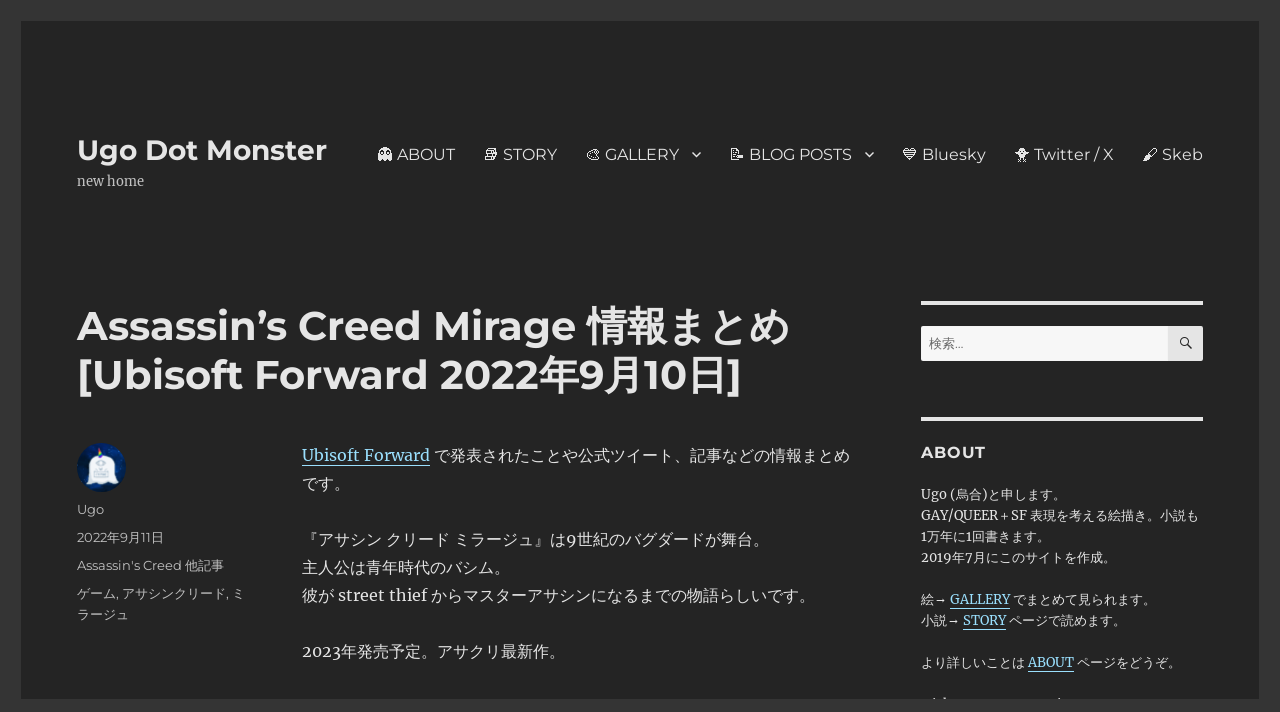

--- FILE ---
content_type: text/html; charset=UTF-8
request_url: https://www.ugo.monster/assassins-creed-mirage-info-ubisoft-forward-2022-sep-10/
body_size: 22905
content:
<!DOCTYPE html>
<html lang="ja" class="no-js">
<head>
	<meta charset="UTF-8">
	<meta name="viewport" content="width=device-width, initial-scale=1.0">
	<link rel="profile" href="https://gmpg.org/xfn/11">
		<link rel="pingback" href="https://www.ugo.monster/xmlrpc.php">
		<script>
(function(html){html.className = html.className.replace(/\bno-js\b/,'js')})(document.documentElement);
//# sourceURL=twentysixteen_javascript_detection
</script>
<title>Assassin&#8217;s Creed Mirage 情報まとめ [Ubisoft Forward 2022年9月10日] &#8211; Ugo Dot Monster</title>
<meta name='robots' content='max-image-preview:large' />
	<style>img:is([sizes="auto" i], [sizes^="auto," i]) { contain-intrinsic-size: 3000px 1500px }</style>
	<link rel='dns-prefetch' href='//stats.wp.com' />
<link rel="alternate" type="application/rss+xml" title="Ugo Dot Monster &raquo; フィード" href="https://www.ugo.monster/feed/" />
<link rel="alternate" type="application/rss+xml" title="Ugo Dot Monster &raquo; コメントフィード" href="https://www.ugo.monster/comments/feed/" />
<link rel="alternate" type="application/rss+xml" title="Ugo Dot Monster &raquo; Assassin&#8217;s Creed Mirage 情報まとめ [Ubisoft Forward 2022年9月10日] のコメントのフィード" href="https://www.ugo.monster/assassins-creed-mirage-info-ubisoft-forward-2022-sep-10/feed/" />
<script>
window._wpemojiSettings = {"baseUrl":"https:\/\/s.w.org\/images\/core\/emoji\/16.0.1\/72x72\/","ext":".png","svgUrl":"https:\/\/s.w.org\/images\/core\/emoji\/16.0.1\/svg\/","svgExt":".svg","source":{"concatemoji":"https:\/\/www.ugo.monster\/wp-includes\/js\/wp-emoji-release.min.js?ver=6.8.3"}};
/*! This file is auto-generated */
!function(s,n){var o,i,e;function c(e){try{var t={supportTests:e,timestamp:(new Date).valueOf()};sessionStorage.setItem(o,JSON.stringify(t))}catch(e){}}function p(e,t,n){e.clearRect(0,0,e.canvas.width,e.canvas.height),e.fillText(t,0,0);var t=new Uint32Array(e.getImageData(0,0,e.canvas.width,e.canvas.height).data),a=(e.clearRect(0,0,e.canvas.width,e.canvas.height),e.fillText(n,0,0),new Uint32Array(e.getImageData(0,0,e.canvas.width,e.canvas.height).data));return t.every(function(e,t){return e===a[t]})}function u(e,t){e.clearRect(0,0,e.canvas.width,e.canvas.height),e.fillText(t,0,0);for(var n=e.getImageData(16,16,1,1),a=0;a<n.data.length;a++)if(0!==n.data[a])return!1;return!0}function f(e,t,n,a){switch(t){case"flag":return n(e,"\ud83c\udff3\ufe0f\u200d\u26a7\ufe0f","\ud83c\udff3\ufe0f\u200b\u26a7\ufe0f")?!1:!n(e,"\ud83c\udde8\ud83c\uddf6","\ud83c\udde8\u200b\ud83c\uddf6")&&!n(e,"\ud83c\udff4\udb40\udc67\udb40\udc62\udb40\udc65\udb40\udc6e\udb40\udc67\udb40\udc7f","\ud83c\udff4\u200b\udb40\udc67\u200b\udb40\udc62\u200b\udb40\udc65\u200b\udb40\udc6e\u200b\udb40\udc67\u200b\udb40\udc7f");case"emoji":return!a(e,"\ud83e\udedf")}return!1}function g(e,t,n,a){var r="undefined"!=typeof WorkerGlobalScope&&self instanceof WorkerGlobalScope?new OffscreenCanvas(300,150):s.createElement("canvas"),o=r.getContext("2d",{willReadFrequently:!0}),i=(o.textBaseline="top",o.font="600 32px Arial",{});return e.forEach(function(e){i[e]=t(o,e,n,a)}),i}function t(e){var t=s.createElement("script");t.src=e,t.defer=!0,s.head.appendChild(t)}"undefined"!=typeof Promise&&(o="wpEmojiSettingsSupports",i=["flag","emoji"],n.supports={everything:!0,everythingExceptFlag:!0},e=new Promise(function(e){s.addEventListener("DOMContentLoaded",e,{once:!0})}),new Promise(function(t){var n=function(){try{var e=JSON.parse(sessionStorage.getItem(o));if("object"==typeof e&&"number"==typeof e.timestamp&&(new Date).valueOf()<e.timestamp+604800&&"object"==typeof e.supportTests)return e.supportTests}catch(e){}return null}();if(!n){if("undefined"!=typeof Worker&&"undefined"!=typeof OffscreenCanvas&&"undefined"!=typeof URL&&URL.createObjectURL&&"undefined"!=typeof Blob)try{var e="postMessage("+g.toString()+"("+[JSON.stringify(i),f.toString(),p.toString(),u.toString()].join(",")+"));",a=new Blob([e],{type:"text/javascript"}),r=new Worker(URL.createObjectURL(a),{name:"wpTestEmojiSupports"});return void(r.onmessage=function(e){c(n=e.data),r.terminate(),t(n)})}catch(e){}c(n=g(i,f,p,u))}t(n)}).then(function(e){for(var t in e)n.supports[t]=e[t],n.supports.everything=n.supports.everything&&n.supports[t],"flag"!==t&&(n.supports.everythingExceptFlag=n.supports.everythingExceptFlag&&n.supports[t]);n.supports.everythingExceptFlag=n.supports.everythingExceptFlag&&!n.supports.flag,n.DOMReady=!1,n.readyCallback=function(){n.DOMReady=!0}}).then(function(){return e}).then(function(){var e;n.supports.everything||(n.readyCallback(),(e=n.source||{}).concatemoji?t(e.concatemoji):e.wpemoji&&e.twemoji&&(t(e.twemoji),t(e.wpemoji)))}))}((window,document),window._wpemojiSettings);
</script>
<link rel='stylesheet' id='twentysixteen-jetpack-css' href='https://www.ugo.monster/wp-content/plugins/jetpack/modules/theme-tools/compat/twentysixteen.css?ver=15.4' media='all' />
<link rel='stylesheet' id='jetpack_related-posts-css' href='https://www.ugo.monster/wp-content/plugins/jetpack/modules/related-posts/related-posts.css?ver=20240116' media='all' />
<style id='wp-emoji-styles-inline-css'>

	img.wp-smiley, img.emoji {
		display: inline !important;
		border: none !important;
		box-shadow: none !important;
		height: 1em !important;
		width: 1em !important;
		margin: 0 0.07em !important;
		vertical-align: -0.1em !important;
		background: none !important;
		padding: 0 !important;
	}
</style>
<link rel='stylesheet' id='wp-block-library-css' href='https://www.ugo.monster/wp-includes/css/dist/block-library/style.min.css?ver=6.8.3' media='all' />
<style id='wp-block-library-theme-inline-css'>
.wp-block-audio :where(figcaption){color:#555;font-size:13px;text-align:center}.is-dark-theme .wp-block-audio :where(figcaption){color:#ffffffa6}.wp-block-audio{margin:0 0 1em}.wp-block-code{border:1px solid #ccc;border-radius:4px;font-family:Menlo,Consolas,monaco,monospace;padding:.8em 1em}.wp-block-embed :where(figcaption){color:#555;font-size:13px;text-align:center}.is-dark-theme .wp-block-embed :where(figcaption){color:#ffffffa6}.wp-block-embed{margin:0 0 1em}.blocks-gallery-caption{color:#555;font-size:13px;text-align:center}.is-dark-theme .blocks-gallery-caption{color:#ffffffa6}:root :where(.wp-block-image figcaption){color:#555;font-size:13px;text-align:center}.is-dark-theme :root :where(.wp-block-image figcaption){color:#ffffffa6}.wp-block-image{margin:0 0 1em}.wp-block-pullquote{border-bottom:4px solid;border-top:4px solid;color:currentColor;margin-bottom:1.75em}.wp-block-pullquote cite,.wp-block-pullquote footer,.wp-block-pullquote__citation{color:currentColor;font-size:.8125em;font-style:normal;text-transform:uppercase}.wp-block-quote{border-left:.25em solid;margin:0 0 1.75em;padding-left:1em}.wp-block-quote cite,.wp-block-quote footer{color:currentColor;font-size:.8125em;font-style:normal;position:relative}.wp-block-quote:where(.has-text-align-right){border-left:none;border-right:.25em solid;padding-left:0;padding-right:1em}.wp-block-quote:where(.has-text-align-center){border:none;padding-left:0}.wp-block-quote.is-large,.wp-block-quote.is-style-large,.wp-block-quote:where(.is-style-plain){border:none}.wp-block-search .wp-block-search__label{font-weight:700}.wp-block-search__button{border:1px solid #ccc;padding:.375em .625em}:where(.wp-block-group.has-background){padding:1.25em 2.375em}.wp-block-separator.has-css-opacity{opacity:.4}.wp-block-separator{border:none;border-bottom:2px solid;margin-left:auto;margin-right:auto}.wp-block-separator.has-alpha-channel-opacity{opacity:1}.wp-block-separator:not(.is-style-wide):not(.is-style-dots){width:100px}.wp-block-separator.has-background:not(.is-style-dots){border-bottom:none;height:1px}.wp-block-separator.has-background:not(.is-style-wide):not(.is-style-dots){height:2px}.wp-block-table{margin:0 0 1em}.wp-block-table td,.wp-block-table th{word-break:normal}.wp-block-table :where(figcaption){color:#555;font-size:13px;text-align:center}.is-dark-theme .wp-block-table :where(figcaption){color:#ffffffa6}.wp-block-video :where(figcaption){color:#555;font-size:13px;text-align:center}.is-dark-theme .wp-block-video :where(figcaption){color:#ffffffa6}.wp-block-video{margin:0 0 1em}:root :where(.wp-block-template-part.has-background){margin-bottom:0;margin-top:0;padding:1.25em 2.375em}
</style>
<style id='classic-theme-styles-inline-css'>
/*! This file is auto-generated */
.wp-block-button__link{color:#fff;background-color:#32373c;border-radius:9999px;box-shadow:none;text-decoration:none;padding:calc(.667em + 2px) calc(1.333em + 2px);font-size:1.125em}.wp-block-file__button{background:#32373c;color:#fff;text-decoration:none}
</style>
<link rel='stylesheet' id='ultimate_blocks-cgb-style-css-css' href='https://www.ugo.monster/wp-content/plugins/ultimate-blocks/dist/blocks.style.build.css?ver=3.4.9' media='all' />
<link rel='stylesheet' id='mediaelement-css' href='https://www.ugo.monster/wp-includes/js/mediaelement/mediaelementplayer-legacy.min.css?ver=4.2.17' media='all' />
<link rel='stylesheet' id='wp-mediaelement-css' href='https://www.ugo.monster/wp-includes/js/mediaelement/wp-mediaelement.min.css?ver=6.8.3' media='all' />
<style id='jetpack-sharing-buttons-style-inline-css'>
.jetpack-sharing-buttons__services-list{display:flex;flex-direction:row;flex-wrap:wrap;gap:0;list-style-type:none;margin:5px;padding:0}.jetpack-sharing-buttons__services-list.has-small-icon-size{font-size:12px}.jetpack-sharing-buttons__services-list.has-normal-icon-size{font-size:16px}.jetpack-sharing-buttons__services-list.has-large-icon-size{font-size:24px}.jetpack-sharing-buttons__services-list.has-huge-icon-size{font-size:36px}@media print{.jetpack-sharing-buttons__services-list{display:none!important}}.editor-styles-wrapper .wp-block-jetpack-sharing-buttons{gap:0;padding-inline-start:0}ul.jetpack-sharing-buttons__services-list.has-background{padding:1.25em 2.375em}
</style>
<style id='global-styles-inline-css'>
:root{--wp--preset--aspect-ratio--square: 1;--wp--preset--aspect-ratio--4-3: 4/3;--wp--preset--aspect-ratio--3-4: 3/4;--wp--preset--aspect-ratio--3-2: 3/2;--wp--preset--aspect-ratio--2-3: 2/3;--wp--preset--aspect-ratio--16-9: 16/9;--wp--preset--aspect-ratio--9-16: 9/16;--wp--preset--color--black: #000000;--wp--preset--color--cyan-bluish-gray: #abb8c3;--wp--preset--color--white: #fff;--wp--preset--color--pale-pink: #f78da7;--wp--preset--color--vivid-red: #cf2e2e;--wp--preset--color--luminous-vivid-orange: #ff6900;--wp--preset--color--luminous-vivid-amber: #fcb900;--wp--preset--color--light-green-cyan: #7bdcb5;--wp--preset--color--vivid-green-cyan: #00d084;--wp--preset--color--pale-cyan-blue: #8ed1fc;--wp--preset--color--vivid-cyan-blue: #0693e3;--wp--preset--color--vivid-purple: #9b51e0;--wp--preset--color--dark-gray: #1a1a1a;--wp--preset--color--medium-gray: #686868;--wp--preset--color--light-gray: #e5e5e5;--wp--preset--color--blue-gray: #4d545c;--wp--preset--color--bright-blue: #007acc;--wp--preset--color--light-blue: #9adffd;--wp--preset--color--dark-brown: #402b30;--wp--preset--color--medium-brown: #774e24;--wp--preset--color--dark-red: #640c1f;--wp--preset--color--bright-red: #ff675f;--wp--preset--color--yellow: #ffef8e;--wp--preset--gradient--vivid-cyan-blue-to-vivid-purple: linear-gradient(135deg,rgba(6,147,227,1) 0%,rgb(155,81,224) 100%);--wp--preset--gradient--light-green-cyan-to-vivid-green-cyan: linear-gradient(135deg,rgb(122,220,180) 0%,rgb(0,208,130) 100%);--wp--preset--gradient--luminous-vivid-amber-to-luminous-vivid-orange: linear-gradient(135deg,rgba(252,185,0,1) 0%,rgba(255,105,0,1) 100%);--wp--preset--gradient--luminous-vivid-orange-to-vivid-red: linear-gradient(135deg,rgba(255,105,0,1) 0%,rgb(207,46,46) 100%);--wp--preset--gradient--very-light-gray-to-cyan-bluish-gray: linear-gradient(135deg,rgb(238,238,238) 0%,rgb(169,184,195) 100%);--wp--preset--gradient--cool-to-warm-spectrum: linear-gradient(135deg,rgb(74,234,220) 0%,rgb(151,120,209) 20%,rgb(207,42,186) 40%,rgb(238,44,130) 60%,rgb(251,105,98) 80%,rgb(254,248,76) 100%);--wp--preset--gradient--blush-light-purple: linear-gradient(135deg,rgb(255,206,236) 0%,rgb(152,150,240) 100%);--wp--preset--gradient--blush-bordeaux: linear-gradient(135deg,rgb(254,205,165) 0%,rgb(254,45,45) 50%,rgb(107,0,62) 100%);--wp--preset--gradient--luminous-dusk: linear-gradient(135deg,rgb(255,203,112) 0%,rgb(199,81,192) 50%,rgb(65,88,208) 100%);--wp--preset--gradient--pale-ocean: linear-gradient(135deg,rgb(255,245,203) 0%,rgb(182,227,212) 50%,rgb(51,167,181) 100%);--wp--preset--gradient--electric-grass: linear-gradient(135deg,rgb(202,248,128) 0%,rgb(113,206,126) 100%);--wp--preset--gradient--midnight: linear-gradient(135deg,rgb(2,3,129) 0%,rgb(40,116,252) 100%);--wp--preset--font-size--small: 13px;--wp--preset--font-size--medium: 20px;--wp--preset--font-size--large: 36px;--wp--preset--font-size--x-large: 42px;--wp--preset--spacing--20: 0.44rem;--wp--preset--spacing--30: 0.67rem;--wp--preset--spacing--40: 1rem;--wp--preset--spacing--50: 1.5rem;--wp--preset--spacing--60: 2.25rem;--wp--preset--spacing--70: 3.38rem;--wp--preset--spacing--80: 5.06rem;--wp--preset--shadow--natural: 6px 6px 9px rgba(0, 0, 0, 0.2);--wp--preset--shadow--deep: 12px 12px 50px rgba(0, 0, 0, 0.4);--wp--preset--shadow--sharp: 6px 6px 0px rgba(0, 0, 0, 0.2);--wp--preset--shadow--outlined: 6px 6px 0px -3px rgba(255, 255, 255, 1), 6px 6px rgba(0, 0, 0, 1);--wp--preset--shadow--crisp: 6px 6px 0px rgba(0, 0, 0, 1);}:where(.is-layout-flex){gap: 0.5em;}:where(.is-layout-grid){gap: 0.5em;}body .is-layout-flex{display: flex;}.is-layout-flex{flex-wrap: wrap;align-items: center;}.is-layout-flex > :is(*, div){margin: 0;}body .is-layout-grid{display: grid;}.is-layout-grid > :is(*, div){margin: 0;}:where(.wp-block-columns.is-layout-flex){gap: 2em;}:where(.wp-block-columns.is-layout-grid){gap: 2em;}:where(.wp-block-post-template.is-layout-flex){gap: 1.25em;}:where(.wp-block-post-template.is-layout-grid){gap: 1.25em;}.has-black-color{color: var(--wp--preset--color--black) !important;}.has-cyan-bluish-gray-color{color: var(--wp--preset--color--cyan-bluish-gray) !important;}.has-white-color{color: var(--wp--preset--color--white) !important;}.has-pale-pink-color{color: var(--wp--preset--color--pale-pink) !important;}.has-vivid-red-color{color: var(--wp--preset--color--vivid-red) !important;}.has-luminous-vivid-orange-color{color: var(--wp--preset--color--luminous-vivid-orange) !important;}.has-luminous-vivid-amber-color{color: var(--wp--preset--color--luminous-vivid-amber) !important;}.has-light-green-cyan-color{color: var(--wp--preset--color--light-green-cyan) !important;}.has-vivid-green-cyan-color{color: var(--wp--preset--color--vivid-green-cyan) !important;}.has-pale-cyan-blue-color{color: var(--wp--preset--color--pale-cyan-blue) !important;}.has-vivid-cyan-blue-color{color: var(--wp--preset--color--vivid-cyan-blue) !important;}.has-vivid-purple-color{color: var(--wp--preset--color--vivid-purple) !important;}.has-black-background-color{background-color: var(--wp--preset--color--black) !important;}.has-cyan-bluish-gray-background-color{background-color: var(--wp--preset--color--cyan-bluish-gray) !important;}.has-white-background-color{background-color: var(--wp--preset--color--white) !important;}.has-pale-pink-background-color{background-color: var(--wp--preset--color--pale-pink) !important;}.has-vivid-red-background-color{background-color: var(--wp--preset--color--vivid-red) !important;}.has-luminous-vivid-orange-background-color{background-color: var(--wp--preset--color--luminous-vivid-orange) !important;}.has-luminous-vivid-amber-background-color{background-color: var(--wp--preset--color--luminous-vivid-amber) !important;}.has-light-green-cyan-background-color{background-color: var(--wp--preset--color--light-green-cyan) !important;}.has-vivid-green-cyan-background-color{background-color: var(--wp--preset--color--vivid-green-cyan) !important;}.has-pale-cyan-blue-background-color{background-color: var(--wp--preset--color--pale-cyan-blue) !important;}.has-vivid-cyan-blue-background-color{background-color: var(--wp--preset--color--vivid-cyan-blue) !important;}.has-vivid-purple-background-color{background-color: var(--wp--preset--color--vivid-purple) !important;}.has-black-border-color{border-color: var(--wp--preset--color--black) !important;}.has-cyan-bluish-gray-border-color{border-color: var(--wp--preset--color--cyan-bluish-gray) !important;}.has-white-border-color{border-color: var(--wp--preset--color--white) !important;}.has-pale-pink-border-color{border-color: var(--wp--preset--color--pale-pink) !important;}.has-vivid-red-border-color{border-color: var(--wp--preset--color--vivid-red) !important;}.has-luminous-vivid-orange-border-color{border-color: var(--wp--preset--color--luminous-vivid-orange) !important;}.has-luminous-vivid-amber-border-color{border-color: var(--wp--preset--color--luminous-vivid-amber) !important;}.has-light-green-cyan-border-color{border-color: var(--wp--preset--color--light-green-cyan) !important;}.has-vivid-green-cyan-border-color{border-color: var(--wp--preset--color--vivid-green-cyan) !important;}.has-pale-cyan-blue-border-color{border-color: var(--wp--preset--color--pale-cyan-blue) !important;}.has-vivid-cyan-blue-border-color{border-color: var(--wp--preset--color--vivid-cyan-blue) !important;}.has-vivid-purple-border-color{border-color: var(--wp--preset--color--vivid-purple) !important;}.has-vivid-cyan-blue-to-vivid-purple-gradient-background{background: var(--wp--preset--gradient--vivid-cyan-blue-to-vivid-purple) !important;}.has-light-green-cyan-to-vivid-green-cyan-gradient-background{background: var(--wp--preset--gradient--light-green-cyan-to-vivid-green-cyan) !important;}.has-luminous-vivid-amber-to-luminous-vivid-orange-gradient-background{background: var(--wp--preset--gradient--luminous-vivid-amber-to-luminous-vivid-orange) !important;}.has-luminous-vivid-orange-to-vivid-red-gradient-background{background: var(--wp--preset--gradient--luminous-vivid-orange-to-vivid-red) !important;}.has-very-light-gray-to-cyan-bluish-gray-gradient-background{background: var(--wp--preset--gradient--very-light-gray-to-cyan-bluish-gray) !important;}.has-cool-to-warm-spectrum-gradient-background{background: var(--wp--preset--gradient--cool-to-warm-spectrum) !important;}.has-blush-light-purple-gradient-background{background: var(--wp--preset--gradient--blush-light-purple) !important;}.has-blush-bordeaux-gradient-background{background: var(--wp--preset--gradient--blush-bordeaux) !important;}.has-luminous-dusk-gradient-background{background: var(--wp--preset--gradient--luminous-dusk) !important;}.has-pale-ocean-gradient-background{background: var(--wp--preset--gradient--pale-ocean) !important;}.has-electric-grass-gradient-background{background: var(--wp--preset--gradient--electric-grass) !important;}.has-midnight-gradient-background{background: var(--wp--preset--gradient--midnight) !important;}.has-small-font-size{font-size: var(--wp--preset--font-size--small) !important;}.has-medium-font-size{font-size: var(--wp--preset--font-size--medium) !important;}.has-large-font-size{font-size: var(--wp--preset--font-size--large) !important;}.has-x-large-font-size{font-size: var(--wp--preset--font-size--x-large) !important;}
:where(.wp-block-post-template.is-layout-flex){gap: 1.25em;}:where(.wp-block-post-template.is-layout-grid){gap: 1.25em;}
:where(.wp-block-columns.is-layout-flex){gap: 2em;}:where(.wp-block-columns.is-layout-grid){gap: 2em;}
:root :where(.wp-block-pullquote){font-size: 1.5em;line-height: 1.6;}
</style>
<link rel='stylesheet' id='ub-extension-style-css-css' href='https://www.ugo.monster/wp-content/plugins/ultimate-blocks/src/extensions/style.css?ver=6.8.3' media='all' />
<link rel='stylesheet' id='style-css' href='https://www.ugo.monster/wp-content/themes/twentysixteen/style.css?ver=6.8.3' media='all' />
<link rel='stylesheet' id='child-style-css' href='https://www.ugo.monster/wp-content/themes/twentysixteen_child/style.css?ver=6.8.3' media='all' />
<link rel='stylesheet' id='twentysixteen-fonts-css' href='https://www.ugo.monster/wp-content/themes/twentysixteen/fonts/merriweather-plus-montserrat-plus-inconsolata.css?ver=20230328' media='all' />
<link rel='stylesheet' id='genericons-css' href='https://www.ugo.monster/wp-content/plugins/jetpack/_inc/genericons/genericons/genericons.css?ver=3.1' media='all' />
<link rel='stylesheet' id='twentysixteen-style-css' href='https://www.ugo.monster/wp-content/themes/twentysixteen_child/style.css?ver=20251202' media='all' />
<style id='twentysixteen-style-inline-css'>
	/* Color Scheme */

	/* Background Color */
	body {
		background-color: #262626;
	}

	/* Page Background Color */
	.site {
		background-color: #1a1a1a;
	}

	mark,
	ins,
	button,
	button[disabled]:hover,
	button[disabled]:focus,
	input[type="button"],
	input[type="button"][disabled]:hover,
	input[type="button"][disabled]:focus,
	input[type="reset"],
	input[type="reset"][disabled]:hover,
	input[type="reset"][disabled]:focus,
	input[type="submit"],
	input[type="submit"][disabled]:hover,
	input[type="submit"][disabled]:focus,
	.menu-toggle.toggled-on,
	.menu-toggle.toggled-on:hover,
	.menu-toggle.toggled-on:focus,
	.pagination .prev,
	.pagination .next,
	.pagination .prev:hover,
	.pagination .prev:focus,
	.pagination .next:hover,
	.pagination .next:focus,
	.pagination .nav-links:before,
	.pagination .nav-links:after,
	.widget_calendar tbody a,
	.widget_calendar tbody a:hover,
	.widget_calendar tbody a:focus,
	.page-links a,
	.page-links a:hover,
	.page-links a:focus {
		color: #1a1a1a;
	}

	/* Link Color */
	.menu-toggle:hover,
	.menu-toggle:focus,
	a,
	.main-navigation a:hover,
	.main-navigation a:focus,
	.dropdown-toggle:hover,
	.dropdown-toggle:focus,
	.social-navigation a:hover:before,
	.social-navigation a:focus:before,
	.post-navigation a:hover .post-title,
	.post-navigation a:focus .post-title,
	.tagcloud a:hover,
	.tagcloud a:focus,
	.site-branding .site-title a:hover,
	.site-branding .site-title a:focus,
	.entry-title a:hover,
	.entry-title a:focus,
	.entry-footer a:hover,
	.entry-footer a:focus,
	.comment-metadata a:hover,
	.comment-metadata a:focus,
	.pingback .comment-edit-link:hover,
	.pingback .comment-edit-link:focus,
	.comment-reply-link,
	.comment-reply-link:hover,
	.comment-reply-link:focus,
	.required,
	.site-info a:hover,
	.site-info a:focus {
		color: #9adffd;
	}

	mark,
	ins,
	button:hover,
	button:focus,
	input[type="button"]:hover,
	input[type="button"]:focus,
	input[type="reset"]:hover,
	input[type="reset"]:focus,
	input[type="submit"]:hover,
	input[type="submit"]:focus,
	.pagination .prev:hover,
	.pagination .prev:focus,
	.pagination .next:hover,
	.pagination .next:focus,
	.widget_calendar tbody a,
	.page-links a:hover,
	.page-links a:focus {
		background-color: #9adffd;
	}

	input[type="date"]:focus,
	input[type="time"]:focus,
	input[type="datetime-local"]:focus,
	input[type="week"]:focus,
	input[type="month"]:focus,
	input[type="text"]:focus,
	input[type="email"]:focus,
	input[type="url"]:focus,
	input[type="password"]:focus,
	input[type="search"]:focus,
	input[type="tel"]:focus,
	input[type="number"]:focus,
	textarea:focus,
	.tagcloud a:hover,
	.tagcloud a:focus,
	.menu-toggle:hover,
	.menu-toggle:focus {
		border-color: #9adffd;
	}

	/* Main Text Color */
	body,
	blockquote cite,
	blockquote small,
	.main-navigation a,
	.menu-toggle,
	.dropdown-toggle,
	.social-navigation a,
	.post-navigation a,
	.pagination a:hover,
	.pagination a:focus,
	.widget-title a,
	.site-branding .site-title a,
	.entry-title a,
	.page-links > .page-links-title,
	.comment-author,
	.comment-reply-title small a:hover,
	.comment-reply-title small a:focus {
		color: #e5e5e5;
	}

	blockquote,
	.menu-toggle.toggled-on,
	.menu-toggle.toggled-on:hover,
	.menu-toggle.toggled-on:focus,
	.post-navigation,
	.post-navigation div + div,
	.pagination,
	.widget,
	.page-header,
	.page-links a,
	.comments-title,
	.comment-reply-title {
		border-color: #e5e5e5;
	}

	button,
	button[disabled]:hover,
	button[disabled]:focus,
	input[type="button"],
	input[type="button"][disabled]:hover,
	input[type="button"][disabled]:focus,
	input[type="reset"],
	input[type="reset"][disabled]:hover,
	input[type="reset"][disabled]:focus,
	input[type="submit"],
	input[type="submit"][disabled]:hover,
	input[type="submit"][disabled]:focus,
	.menu-toggle.toggled-on,
	.menu-toggle.toggled-on:hover,
	.menu-toggle.toggled-on:focus,
	.pagination:before,
	.pagination:after,
	.pagination .prev,
	.pagination .next,
	.page-links a {
		background-color: #e5e5e5;
	}

	/* Secondary Text Color */

	/**
	 * IE8 and earlier will drop any block with CSS3 selectors.
	 * Do not combine these styles with the next block.
	 */
	body:not(.search-results) .entry-summary {
		color: #c1c1c1;
	}

	blockquote,
	.post-password-form label,
	a:hover,
	a:focus,
	a:active,
	.post-navigation .meta-nav,
	.image-navigation,
	.comment-navigation,
	.widget_recent_entries .post-date,
	.widget_rss .rss-date,
	.widget_rss cite,
	.site-description,
	.author-bio,
	.entry-footer,
	.entry-footer a,
	.sticky-post,
	.taxonomy-description,
	.entry-caption,
	.comment-metadata,
	.pingback .edit-link,
	.comment-metadata a,
	.pingback .comment-edit-link,
	.comment-form label,
	.comment-notes,
	.comment-awaiting-moderation,
	.logged-in-as,
	.form-allowed-tags,
	.site-info,
	.site-info a,
	.wp-caption .wp-caption-text,
	.gallery-caption,
	.widecolumn label,
	.widecolumn .mu_register label {
		color: #c1c1c1;
	}

	.widget_calendar tbody a:hover,
	.widget_calendar tbody a:focus {
		background-color: #c1c1c1;
	}

	/* Border Color */
	fieldset,
	pre,
	abbr,
	acronym,
	table,
	th,
	td,
	input[type="date"],
	input[type="time"],
	input[type="datetime-local"],
	input[type="week"],
	input[type="month"],
	input[type="text"],
	input[type="email"],
	input[type="url"],
	input[type="password"],
	input[type="search"],
	input[type="tel"],
	input[type="number"],
	textarea,
	.main-navigation li,
	.main-navigation .primary-menu,
	.menu-toggle,
	.dropdown-toggle:after,
	.social-navigation a,
	.image-navigation,
	.comment-navigation,
	.tagcloud a,
	.entry-content,
	.entry-summary,
	.page-links a,
	.page-links > span,
	.comment-list article,
	.comment-list .pingback,
	.comment-list .trackback,
	.comment-reply-link,
	.no-comments,
	.widecolumn .mu_register .mu_alert {
		border-color: rgba( 229, 229, 229, 0.2);
	}

	hr,
	code {
		background-color: rgba( 229, 229, 229, 0.2);
	}

	@media screen and (min-width: 56.875em) {
		.main-navigation li:hover > a,
		.main-navigation li.focus > a {
			color: #9adffd;
		}

		.main-navigation ul ul,
		.main-navigation ul ul li {
			border-color: rgba( 229, 229, 229, 0.2);
		}

		.main-navigation ul ul:before {
			border-top-color: rgba( 229, 229, 229, 0.2);
			border-bottom-color: rgba( 229, 229, 229, 0.2);
		}

		.main-navigation ul ul li {
			background-color: #1a1a1a;
		}

		.main-navigation ul ul:after {
			border-top-color: #1a1a1a;
			border-bottom-color: #1a1a1a;
		}
	}


		/* Custom Page Background Color */
		.site {
			background-color: #242424;
		}

		mark,
		ins,
		button,
		button[disabled]:hover,
		button[disabled]:focus,
		input[type="button"],
		input[type="button"][disabled]:hover,
		input[type="button"][disabled]:focus,
		input[type="reset"],
		input[type="reset"][disabled]:hover,
		input[type="reset"][disabled]:focus,
		input[type="submit"],
		input[type="submit"][disabled]:hover,
		input[type="submit"][disabled]:focus,
		.menu-toggle.toggled-on,
		.menu-toggle.toggled-on:hover,
		.menu-toggle.toggled-on:focus,
		.pagination .prev,
		.pagination .next,
		.pagination .prev:hover,
		.pagination .prev:focus,
		.pagination .next:hover,
		.pagination .next:focus,
		.pagination .nav-links:before,
		.pagination .nav-links:after,
		.widget_calendar tbody a,
		.widget_calendar tbody a:hover,
		.widget_calendar tbody a:focus,
		.page-links a,
		.page-links a:hover,
		.page-links a:focus {
			color: #242424;
		}

		@media screen and (min-width: 56.875em) {
			.main-navigation ul ul li {
				background-color: #242424;
			}

			.main-navigation ul ul:after {
				border-top-color: #242424;
				border-bottom-color: #242424;
			}
		}
	
</style>
<link rel='stylesheet' id='twentysixteen-block-style-css' href='https://www.ugo.monster/wp-content/themes/twentysixteen/css/blocks.css?ver=20240817' media='all' />
<link rel='stylesheet' id='sharedaddy-css' href='https://www.ugo.monster/wp-content/plugins/jetpack/modules/sharedaddy/sharing.css?ver=15.4' media='all' />
<link rel='stylesheet' id='social-logos-css' href='https://www.ugo.monster/wp-content/plugins/jetpack/_inc/social-logos/social-logos.min.css?ver=15.4' media='all' />
<script id="jetpack_related-posts-js-extra">
var related_posts_js_options = {"post_heading":"h4"};
</script>
<script src="https://www.ugo.monster/wp-content/plugins/jetpack/_inc/build/related-posts/related-posts.min.js?ver=20240116" id="jetpack_related-posts-js"></script>
<script src="https://www.ugo.monster/wp-includes/js/jquery/jquery.min.js?ver=3.7.1" id="jquery-core-js"></script>
<script src="https://www.ugo.monster/wp-includes/js/jquery/jquery-migrate.min.js?ver=3.4.1" id="jquery-migrate-js"></script>
<script id="twentysixteen-script-js-extra">
var screenReaderText = {"expand":"\u30b5\u30d6\u30e1\u30cb\u30e5\u30fc\u3092\u5c55\u958b","collapse":"\u30b5\u30d6\u30e1\u30cb\u30e5\u30fc\u3092\u9589\u3058\u308b"};
</script>
<script src="https://www.ugo.monster/wp-content/themes/twentysixteen/js/functions.js?ver=20230629" id="twentysixteen-script-js" defer data-wp-strategy="defer"></script>
<link rel="https://api.w.org/" href="https://www.ugo.monster/wp-json/" /><link rel="alternate" title="JSON" type="application/json" href="https://www.ugo.monster/wp-json/wp/v2/posts/4198" /><link rel="EditURI" type="application/rsd+xml" title="RSD" href="https://www.ugo.monster/xmlrpc.php?rsd" />
<meta name="generator" content="WordPress 6.8.3" />
<link rel="canonical" href="https://www.ugo.monster/assassins-creed-mirage-info-ubisoft-forward-2022-sep-10/" />
<link rel='shortlink' href='https://www.ugo.monster/?p=4198' />
<link rel="alternate" title="oEmbed (JSON)" type="application/json+oembed" href="https://www.ugo.monster/wp-json/oembed/1.0/embed?url=https%3A%2F%2Fwww.ugo.monster%2Fassassins-creed-mirage-info-ubisoft-forward-2022-sep-10%2F" />
<link rel="alternate" title="oEmbed (XML)" type="text/xml+oembed" href="https://www.ugo.monster/wp-json/oembed/1.0/embed?url=https%3A%2F%2Fwww.ugo.monster%2Fassassins-creed-mirage-info-ubisoft-forward-2022-sep-10%2F&#038;format=xml" />
	<style>img#wpstats{display:none}</style>
		<!-- Analytics by WP Statistics - https://wp-statistics.com -->
<style id="custom-background-css">
body.custom-background { background-color: #343434; }
</style>
	
<!-- Jetpack Open Graph Tags -->
<meta property="og:type" content="article" />
<meta property="og:title" content="Assassin&#8217;s Creed Mirage 情報まとめ [Ubisoft Forward 2022年9月10日]" />
<meta property="og:url" content="https://www.ugo.monster/assassins-creed-mirage-info-ubisoft-forward-2022-sep-10/" />
<meta property="og:description" content="Ubisoft Forward で発表されたことや公式ツイート、記事などの情報まとめです。 『アサシン クリー&hellip;" />
<meta property="article:published_time" content="2022-09-10T22:48:06+00:00" />
<meta property="article:modified_time" content="2022-09-11T05:20:25+00:00" />
<meta property="og:site_name" content="Ugo Dot Monster" />
<meta property="og:image" content="https://s0.wp.com/i/blank.jpg" />
<meta property="og:image:width" content="200" />
<meta property="og:image:height" content="200" />
<meta property="og:image:alt" content="" />
<meta property="og:locale" content="ja_JP" />
<meta name="twitter:text:title" content="Assassin&#8217;s Creed Mirage 情報まとめ [Ubisoft Forward 2022年9月10日]" />
<meta name="twitter:card" content="summary" />

<!-- End Jetpack Open Graph Tags -->
</head>

<body class="wp-singular post-template-default single single-post postid-4198 single-format-standard custom-background wp-embed-responsive wp-theme-twentysixteen wp-child-theme-twentysixteen_child">
<div id="page" class="site">
	<div class="site-inner">
		<a class="skip-link screen-reader-text" href="#content">
			コンテンツへスキップ		</a>

		<header id="masthead" class="site-header">
			<div class="site-header-main">
				<div class="site-branding">
											<p class="site-title"><a href="https://www.ugo.monster/" rel="home" >Ugo Dot Monster</a></p>
												<p class="site-description">new home</p>
									</div><!-- .site-branding -->

									<button id="menu-toggle" class="menu-toggle">メニュー</button>

					<div id="site-header-menu" class="site-header-menu">
													<nav id="site-navigation" class="main-navigation" aria-label="メインメニュー">
								<div class="menu-test-menu-container"><ul id="menu-test-menu" class="primary-menu"><li id="menu-item-1006" class="menu-item menu-item-type-post_type menu-item-object-page menu-item-1006"><a href="https://www.ugo.monster/about/">👻 ABOUT</a></li>
<li id="menu-item-469" class="menu-item menu-item-type-post_type menu-item-object-post menu-item-469"><a href="https://www.ugo.monster/story/">📚 STORY</a></li>
<li id="menu-item-11576" class="menu-item menu-item-type-post_type menu-item-object-page menu-item-has-children menu-item-11576"><a href="https://www.ugo.monster/illustration-gallery-new-selected/">🎨 GALLERY</a>
<ul class="sub-menu">
	<li id="menu-item-11577" class="menu-item menu-item-type-post_type menu-item-object-page menu-item-11577"><a href="https://www.ugo.monster/illustration-gallery-new-selected/">GALLERY [NEW &amp; SELECTED]</a></li>
	<li id="menu-item-5285" class="menu-item menu-item-type-post_type menu-item-object-page menu-item-5285"><a href="https://www.ugo.monster/illustration-gallery/">GALLERY (original &#038; commission)</a></li>
	<li id="menu-item-1517" class="menu-item menu-item-type-post_type menu-item-object-page menu-item-1517"><a href="https://www.ugo.monster/illustration-gallery/illustration-gallery-2/">GALLERY 2 (fanart)</a></li>
</ul>
</li>
<li id="menu-item-4125" class="menu-item menu-item-type-custom menu-item-object-custom menu-item-has-children menu-item-4125"><a href="https://www.ugo.monster/latest-posts/">📝 BLOG POSTS</a>
<ul class="sub-menu">
	<li id="menu-item-9608" class="menu-item menu-item-type-post_type menu-item-object-post menu-item-9608"><a href="https://www.ugo.monster/blogposts-list-2025/">投稿記事リスト　2025年</a></li>
	<li id="menu-item-8764" class="menu-item menu-item-type-post_type menu-item-object-post menu-item-8764"><a href="https://www.ugo.monster/blogposts-list-2024/">投稿記事リスト　2024年</a></li>
	<li id="menu-item-6258" class="menu-item menu-item-type-post_type menu-item-object-post menu-item-6258"><a href="https://www.ugo.monster/blogposts-list-2023/">投稿記事リスト　2023年</a></li>
	<li id="menu-item-5287" class="menu-item menu-item-type-post_type menu-item-object-post menu-item-5287"><a href="https://www.ugo.monster/blogposts-list-2022/">投稿記事リスト　2022年</a></li>
	<li id="menu-item-4126" class="menu-item menu-item-type-post_type menu-item-object-post menu-item-4126"><a href="https://www.ugo.monster/blogposts-list-2021/">投稿記事リスト　2021年</a></li>
	<li id="menu-item-4127" class="menu-item menu-item-type-post_type menu-item-object-post menu-item-4127"><a href="https://www.ugo.monster/blogposts-list-2020/">投稿記事リスト　2020年</a></li>
	<li id="menu-item-6963" class="menu-item menu-item-type-post_type menu-item-object-post menu-item-6963"><a href="https://www.ugo.monster/blogposts-list-the-boyz/">THE BOYZ 関連記事リスト</a></li>
	<li id="menu-item-5370" class="menu-item menu-item-type-post_type menu-item-object-post menu-item-5370"><a href="https://www.ugo.monster/blogposts-list-assassins-creed/">Assassin’s Creed 関連 記事リスト</a></li>
	<li id="menu-item-10981" class="menu-item menu-item-type-post_type menu-item-object-post menu-item-10981"><a href="https://www.ugo.monster/cyberpunk2077-itinerary-list/">完全初見 Cyberpunk 2077 プレイ日記一覧</a></li>
</ul>
</li>
<li id="menu-item-9609" class="menu-item menu-item-type-custom menu-item-object-custom menu-item-9609"><a href="https://bsky.app/profile/schokodonut-ugo.bsky.social">💙 Bluesky</a></li>
<li id="menu-item-401" class="menu-item menu-item-type-custom menu-item-object-custom menu-item-401"><a href="https://twitter.com/Schokodonut_Ugo">🐥 Twitter / X</a></li>
<li id="menu-item-2954" class="menu-item menu-item-type-custom menu-item-object-custom menu-item-2954"><a href="https://skeb.jp/@Ugo_U">🖌️ Skeb</a></li>
</ul></div>							</nav><!-- .main-navigation -->
						
											</div><!-- .site-header-menu -->
							</div><!-- .site-header-main -->

					</header><!-- .site-header -->

		<div id="content" class="site-content">

<div id="primary" class="content-area">
	<main id="main" class="site-main">
		
<article id="post-4198" class="post-4198 post type-post status-publish format-standard hentry category-assassinscreed-otherposts tag-35 tag-36 tag-196">
	<header class="entry-header">
		<h1 class="entry-title">Assassin&#8217;s Creed Mirage 情報まとめ [Ubisoft Forward 2022年9月10日]</h1>	</header><!-- .entry-header -->

	
	
	<div class="entry-content">
		<p><a href="https://www.twitch.tv/videos/1587349644" target="_blank" rel="noopener">Ubisoft Forward</a> で発表されたことや公式ツイート、記事などの情報まとめです。</p>
<p>『アサシン クリード ミラージュ』は9世紀のバグダードが舞台。<br />
主人公は青年時代のバシム。<br />
彼が street thief からマスターアサシンになるまでの物語らしいです。</p>
<p>2023年発売予定。アサクリ最新作。</p>
<p><span id="more-4198"></span></p>
<p>翻訳は意訳です。</p>
<h1>Assassin&#8217;s Creed Mirage</h1>
<hr />
<p>&#8220;バグダード、9世紀。street thief からマスターアサシンとなるバシムのパワフルな成熟の物語を発見しよう。&#8221;</p>
<blockquote class="twitter-tweet">
<p dir="ltr" lang="en">Baghdad, 9th century. Discover the powerful coming-of-age story of Basim, from street thief to Master Assassin.</p>
<p>Assassin&#8217;s Creed Mirage, coming 2023. Pre-order available now.<a href="https://t.co/7qsSAyJDss">https://t.co/7qsSAyJDss</a><a href="https://twitter.com/hashtag/AssassinsCreed?src=hash&amp;ref_src=twsrc%5Etfw">#AssassinsCreed</a> <a href="https://t.co/0FXKtQGzA9">pic.twitter.com/0FXKtQGzA9</a></p>
<p>— Assassin&#8217;s Creed (@assassinscreed) <a href="https://twitter.com/assassinscreed/status/1568690133666340864?ref_src=twsrc%5Etfw">September 10, 2022</a></p></blockquote>
<p><script async src="https://platform.twitter.com/widgets.js" charset="utf-8"></script></p>
<p>&#8220;アサシンクリード史上最も多才で機知に富むアサシン&#8221;らしいですこの人。</p>
<blockquote class="twitter-tweet">
<p dir="ltr" lang="en">Assassin&#8217;s Creed Mirage, coming 2023.</p>
<p>Become the most versatile and resourceful Assassin in franchise history.<a href="https://t.co/7qsSAyKbi0">https://t.co/7qsSAyKbi0</a><a href="https://twitter.com/hashtag/AssassinsCreed?src=hash&amp;ref_src=twsrc%5Etfw">#AssassinsCreed</a> <a href="https://t.co/ARcwVLSCCk">pic.twitter.com/ARcwVLSCCk</a></p>
<p>— Assassin&#8217;s Creed (@assassinscreed) <a href="https://twitter.com/assassinscreed/status/1568691697248522241?ref_src=twsrc%5Etfw">September 10, 2022</a></p></blockquote>
<p><script async src="https://platform.twitter.com/widgets.js" charset="utf-8"></script></p>
<p>&#8220;ブランドの15周年記念に、ストーリー主導でステルス・パルクール・暗殺に焦点を当てたアクションアドベンチャーゲームを開発することで、制作チームは原点回帰を目指しました。&#8221;</p>
<blockquote class="twitter-tweet">
<p dir="ltr" lang="en">For the 15-year anniversary of the brand, the team wanted to go back to the roots, by developing a story-driven action-adventure game focusing on stealth, parkour and assassinations. <a href="https://twitter.com/hashtag/AssassinsCreed?src=hash&amp;ref_src=twsrc%5Etfw">#AssassinsCreed</a></p>
<p>— Assassin&#8217;s Creed (@assassinscreed) <a href="https://twitter.com/assassinscreed/status/1568691030140276737?ref_src=twsrc%5Etfw">September 10, 2022</a></p></blockquote>
<p><script async src="https://platform.twitter.com/widgets.js" charset="utf-8"></script></p>
<p>&nbsp;</p>
<h1>Mirage を作っているのは<br />
Ubisoft Bordeaux studio<br />
(フランスのUBIスタジオ)</h1>
<hr />
<p>&#8220;Ubisoft ボルドースタジオ、Assassin&#8217;s Creed Mirage の製作統括おめでとう！彼らが影から造り出している全てを見てもらう時が待ちきれません&#8221;</p>
<blockquote class="twitter-tweet">
<p dir="ltr" lang="en">Congratulations to the Ubisoft Bordeaux studio for leading Assassin&#8217;s Creed Mirage! We cannot wait for you to see everything they have been crafting in the shadows. <a href="https://twitter.com/hashtag/AssassinsCreed?src=hash&amp;ref_src=twsrc%5Etfw">#AssassinsCreed</a></p>
<p>— Assassin&#8217;s Creed (@assassinscreed) <a href="https://twitter.com/assassinscreed/status/1568690807171072002?ref_src=twsrc%5Etfw">September 10, 2022</a></p></blockquote>
<p><script async src="https://platform.twitter.com/widgets.js" charset="utf-8"></script></p>
<p>Ubisoft ボルドースタジオはヴァルハラを作ったスタジオです。<br />
バシムはヴァルハラで登場したキャラなので、同じスタジオが作ってくれるのは良いですね。</p>
<p><a href="https://fr.wikipedia.org/wiki/Ubisoft_Bordeaux" target="_blank" rel="noopener">Ubisoft Bordeaux — Wikipédia</a></p>
<p>&nbsp;</p>
<p>Ubisoft Forward の発表が行われたのはこんな感じのセット。</p>
<blockquote class="twitter-tweet">
<p dir="ltr" lang="en">We now welcome Sarah Beaulieu from Ubisoft Bordeaux, Narrative Director on Assassin&#8217;s Creed Mirage, to tell us more about the game.</p>
<p>Tune-in now: <a href="https://t.co/rCX0QpZuoh">https://t.co/rCX0QpZuoh</a><br />
<a href="https://twitter.com/hashtag/AssassinsCreed?src=hash&amp;ref_src=twsrc%5Etfw">#AssassinsCreed</a> <a href="https://t.co/L6JdzIfEjp">pic.twitter.com/L6JdzIfEjp</a></p>
<p>— Assassin&#8217;s Creed (@assassinscreed) <a href="https://twitter.com/assassinscreed/status/1568690942319951872?ref_src=twsrc%5Etfw">September 10, 2022</a></p></blockquote>
<p><script async src="https://platform.twitter.com/widgets.js" charset="utf-8"></script></p>
<p>Assassin&#8217;s Creed の Narrative Director は Sarah Beaulieu とのことです。<br />
<span class="VIiyi" lang="ja"><span class="JLqJ4b" data-language-for-alternatives="ja" data-language-to-translate-into="fr" data-phrase-index="0" data-number-of-phrases="1"><span class="Q4iAWc">2021年4月からシリーズに関わることになったそうなので、この人自身が他のタイトルを担当したことは無いっぽいです。</span></span></span></p>
<p><a href="https://fr.linkedin.com/in/sarahbeaulieu" target="_blank" rel="noopener">Sarah Beaulieu &#8211; Narrative Director &#8211; Ubisoft | LinkedIn</a></p>
<p>&nbsp;</p>
<h1>バシムの指導者　Roshan</h1>
<hr />
<p>またバシムのメンター(指導者)として Roshan (ロシャン)というキャラクターが出るようです。<br />
ロシャンの声を演じるのは<span class="mw-page-title-main">ショーレ・アグダシュルーさん。嬉しい。</span></p>
<blockquote class="twitter-tweet">
<p dir="ltr" lang="en">Okay, I can finally reveal it&#8230;</p>
<p>I&#8217;m voicing Roshan, Basim’s mentor and one of the main characters in Assassin&#8217;s Creed Mirage.</p>
<p>I&#8217;m thrilled to be part of <a href="https://twitter.com/assassinscreed?ref_src=twsrc%5Etfw">@assassinscreed</a> and cannot wait for you to play the game. 😊❤️<a href="https://twitter.com/hashtag/AssassinsCreed?src=hash&amp;ref_src=twsrc%5Etfw">#AssassinsCreed</a> <a href="https://twitter.com/hashtag/UbiForward?src=hash&amp;ref_src=twsrc%5Etfw">#UbiForward</a> <a href="https://t.co/EHVO8tM0hU">pic.twitter.com/EHVO8tM0hU</a></p>
<p>— Shohreh Aghdashloo (@SAghdashloo) <a href="https://twitter.com/SAghdashloo/status/1568691923086458880?ref_src=twsrc%5Etfw">September 10, 2022</a></p></blockquote>
<p><script async src="https://platform.twitter.com/widgets.js" charset="utf-8"></script></p>
<p>文字にはなってませんが Ubisoft Forward のアグダシュルーさんのメッセージにてロシャンの説明をしてくれていました。</p>
<p>「彼女は真の戦士で、正義のために戦い、仲間の隠れし者を何があっても守る。彼女は気高く、正直。でも本当の自分は謎めいた白布の裏に隠している。そしてもちろん、彼女がペルシア生まれの成熟した女性である事実は、私自身の人生やバックグラウンドにより共鳴したかもしれない」</p>
<p>&#8220;She&#8217;s a true warrior, who fights for justice, and protects her fellow hidden ones at all costs. She is royal and honest. But keep her formal self behind the shroud of mystery. And of course, the fact that she is a mature woman from Persian origins might have resonate even more with my own stories and background.&#8221;</p>
<p>聞き取っただけのため間違いあるかもしれませんが。</p>
<p>年齢高めのキャラクターらしい。アサクリにはサブでは色々な女性キャラがいますが、アサシンの師匠的立ち位置でそういう女性キャラが出るのは珍しいんじゃないでしょうか。</p>
<p>このアーカイブがいつまで見られるか不明ですが、アグダシュルーさんのメッセージ直前のタイムスタンプつけたリンクを貼っておきます。</p>
<p><a href="https://www.twitch.tv/videos/1587349644?t=01h40m55s" target="_blank" rel="noopener">https://www.twitch.tv/videos/1587349644?t=01h40m55s</a></p>
<p>&nbsp;</p>
<h1 class="updatesDetail__article__title" data-innertext="Assassin’s Creed Mirage Takes Players to Ninth Century Baghdad">Assassin’s Creed Mirage Takes Players to Ninth Century Baghdad　(部分翻訳)</h1>
<hr />
<p class="updatesDetail__article__title" data-innertext="Assassin’s Creed Mirage Takes Players to Ninth Century Baghdad"><a href="https://news.ubisoft.com/en-gb/article/BvgGGDYNnLdApaOgCg5Yz/assassins-creed-mirage-takes-players-to-ninth-century-baghdad" target="_blank" rel="noopener">Assassin’s Creed Mirage Takes Players to Ninth Century Baghdad</a></p>
<p data-innertext="Assassin’s Creed Mirage Takes Players to Ninth Century Baghdad">という記事がUBI公式英語版にあったので、そこから気になる Mirage 情報だけ部分翻訳しておきます。意訳(何回も言う)</p>
<p>&nbsp;</p>
<p>バシムのフルネームは　Basim Ibn Is&#8217;haq</p>
<p>Mirage は最近のアサクリタイトルより短く、より物語主導のゲームである。</p>
<p>時系列はヴァルハラの20年前で、バシムは17歳。<br />
彼は最近悪夢のようなヴィジョンに悩まされている street thief として生活する青年。<br />
幸運なことに隠れし者(指導者となる Roshan 含む)がバシムに可能性を見出し、彼がバグダードから隠れし者の fortress of Alamut に逃げるのを助ける。<br />
隠れし者の謎めいた儀式や強力な教義を学ぶにつれて、バシムは自身の特異な能力を磨き、彼自身の本質を発見し、思いもしなかった方法で彼の運命を変える新しい信条を理解するようになる。</p>
<p>アサシンクリード第1作目への敬意をもって構築された Mirage は、プレイヤーがアサシン教団の前身組織である隠れし者に加わり、マスターアサシンに成長していくことを通じて、シリーズの原点へ賛辞を示す。</p>
<p>歴史上のこの時点で彼らはアサシンという名前を使ってはいませんが、間違いなく、隠れし者は力強く確立された組織であり、彼らを導くすべての重要な信条と資質を持っています。</p>
<p>バシムがバグダードを探索するとき、彼は街中の隠れし者のネットワークから契約とアップグレード、ターゲットに関する手掛かりを得て、迅速な暗殺で倒す。</p>
<p>バシムは屋根を飛び越え、高い塔に登り、バグダードの4つの異なる地区をシームレスにパルクールで移動して護衛から逃れる。<br />
手掛かりから情報を得られないときは、バシムがステルスしながら敵を排除できるよう彼の鷲エンキドゥが空に飛び、エリアを調査し、敵を探知する。</p>
<p>Assassin&#8217;s Creed Mirage は<span class="VIiyi" lang="ja"><span class="JLqJ4b ChMk0b" data-language-for-alternatives="ja" data-language-to-translate-into="en" data-phrase-index="0" data-number-of-phrases="5"><span class="Q4iAWc">2023 年に Xbox Series X|S、Xbox One、PS5、PS4、PC、Stadia、Amazon Luna で発売され、PC でも Ubisoft+ サブスクリプションで利用できるようになる。</span></span></span></p>
<p>以下海外版のデラックスエディション、コレクターズケースの説明。<br />
日本から買えるようになるかは不明。</p>
<p>デラックスエディションのプレオーダーには、ゲーム本編と、デジタルアートブック、デジタルサウンドトラック、そしてデラックスデジタルパックには Prince of Persia風衣装、鷲と馬用のスキン、武器等が含まれている。</p>
<p>コレクターズケースのプレオーダーには、デラックスエディションに含まれるすべての特典と、バシムの32cmフィギュア、ファンに選ばれた表紙デザインの限定スチールブック、ミニアートブック、バシムのブローチのレプリカ、バグダードの地図とゲームの厳選されたサウンドトラックが含まれている。<br />
コレクターズケースは小売店と Ubisoft Store で購入できる。</p>
<p>&nbsp;</p>
<p>日本の UBISOFT STORE では<br />
予約通常版が6600円。<br />
予約デラックスエディションが7920円。</p>
<p>この日本のデラックスエディションは上記説明と違うものかもしれない。</p>
<p>ただ日本のストアにはっきり表記されてるのは、上記の記事説明にはないが、予約すると『四十人の盗賊』という特典ミッションが付いてくる予定、みたいです。</p>
<p><a href="https://store.ubi.com/jp/game?pid=62ea4b5609372571f2736a6b&amp;dwvar_62ea4b5609372571f2736a6b_Platform=pcdl&amp;edition=%E3%83%87%E3%83%A9%E3%83%83%E3%82%AF%E3%82%B9%E3%82%A8%E3%83%87%E3%82%A3%E3%82%B7%E3%83%A7%E3%83%B3&amp;source=detail" target="_blank" rel="noopener">Assassin&#8217;s Creed Mirage Deluxe Edition | Ubisoft Store</a></p>
<p>&nbsp;</p>
<p>え、てか17歳？？？？？(物語の最初の時点でってことでしょう)</p>
<p>確かに映像の最初ではかなり幼い顔つきでしたね。</p>
<p>まあとにかくイケメンだな(確信)</p>
<p>&nbsp;</p>
<p>とりあえずこんな感じでしょうか。眠いです()</p>
<p>&nbsp;</p>
<div class="sharedaddy sd-sharing-enabled"><div class="robots-nocontent sd-block sd-social sd-social-icon sd-sharing"><h3 class="sd-title">SHARE :</h3><div class="sd-content"><ul><li class="share-twitter"><a rel="nofollow noopener noreferrer"
				data-shared="sharing-twitter-4198"
				class="share-twitter sd-button share-icon no-text"
				href="https://www.ugo.monster/assassins-creed-mirage-info-ubisoft-forward-2022-sep-10/?share=twitter"
				target="_blank"
				aria-labelledby="sharing-twitter-4198"
				>
				<span id="sharing-twitter-4198" hidden>クリックして X で共有 (新しいウィンドウで開きます)</span>
				<span>X</span>
			</a></li><li class="share-facebook"><a rel="nofollow noopener noreferrer"
				data-shared="sharing-facebook-4198"
				class="share-facebook sd-button share-icon no-text"
				href="https://www.ugo.monster/assassins-creed-mirage-info-ubisoft-forward-2022-sep-10/?share=facebook"
				target="_blank"
				aria-labelledby="sharing-facebook-4198"
				>
				<span id="sharing-facebook-4198" hidden>Facebook で共有するにはクリックしてください (新しいウィンドウで開きます)</span>
				<span>Facebook</span>
			</a></li><li class="share-reddit"><a rel="nofollow noopener noreferrer"
				data-shared="sharing-reddit-4198"
				class="share-reddit sd-button share-icon no-text"
				href="https://www.ugo.monster/assassins-creed-mirage-info-ubisoft-forward-2022-sep-10/?share=reddit"
				target="_blank"
				aria-labelledby="sharing-reddit-4198"
				>
				<span id="sharing-reddit-4198" hidden>クリックして Reddit で共有 (新しいウィンドウで開きます)</span>
				<span>Reddit</span>
			</a></li><li class="share-tumblr"><a rel="nofollow noopener noreferrer"
				data-shared="sharing-tumblr-4198"
				class="share-tumblr sd-button share-icon no-text"
				href="https://www.ugo.monster/assassins-creed-mirage-info-ubisoft-forward-2022-sep-10/?share=tumblr"
				target="_blank"
				aria-labelledby="sharing-tumblr-4198"
				>
				<span id="sharing-tumblr-4198" hidden>クリックして Tumblr で共有 (新しいウィンドウで開きます)</span>
				<span>Tumblr</span>
			</a></li><li class="share-pinterest"><a rel="nofollow noopener noreferrer"
				data-shared="sharing-pinterest-4198"
				class="share-pinterest sd-button share-icon no-text"
				href="https://www.ugo.monster/assassins-creed-mirage-info-ubisoft-forward-2022-sep-10/?share=pinterest"
				target="_blank"
				aria-labelledby="sharing-pinterest-4198"
				>
				<span id="sharing-pinterest-4198" hidden>クリックして Pinterest で共有 (新しいウィンドウで開きます)</span>
				<span>Pinterest</span>
			</a></li><li class="share-threads"><a rel="nofollow noopener noreferrer"
				data-shared="sharing-threads-4198"
				class="share-threads sd-button share-icon no-text"
				href="https://www.ugo.monster/assassins-creed-mirage-info-ubisoft-forward-2022-sep-10/?share=threads"
				target="_blank"
				aria-labelledby="sharing-threads-4198"
				>
				<span id="sharing-threads-4198" hidden>クリックして Threads で共有 (新しいウィンドウで開きます)</span>
				<span>Threads</span>
			</a></li><li class="share-bluesky"><a rel="nofollow noopener noreferrer"
				data-shared="sharing-bluesky-4198"
				class="share-bluesky sd-button share-icon no-text"
				href="https://www.ugo.monster/assassins-creed-mirage-info-ubisoft-forward-2022-sep-10/?share=bluesky"
				target="_blank"
				aria-labelledby="sharing-bluesky-4198"
				>
				<span id="sharing-bluesky-4198" hidden>クリックして Bluesky で共有 (新しいウィンドウで開きます)</span>
				<span>Bluesky</span>
			</a></li><li class="share-end"></li></ul></div></div></div>
<div id='jp-relatedposts' class='jp-relatedposts' >
	<h3 class="jp-relatedposts-headline"><em>関連</em></h3>
</div>
<div class="author-info">
	<div class="author-avatar">
		<img alt='' src='https://secure.gravatar.com/avatar/b980d392f6544bab252363987239b9896be51887773eb782b8d20f94f9b40ed0?s=42&#038;d=mm&#038;r=g' srcset='https://secure.gravatar.com/avatar/b980d392f6544bab252363987239b9896be51887773eb782b8d20f94f9b40ed0?s=84&#038;d=mm&#038;r=g 2x' class='avatar avatar-42 photo' height='42' width='42' decoding='async'/>	</div><!-- .author-avatar -->

	<div class="author-description">
		<h2 class="author-title"><span class="author-heading">投稿者:</span> Ugo</h2>

		<p class="author-bio">
			Eager for the world of other sun.			<a class="author-link" href="https://www.ugo.monster/author/ugo/" rel="author">
				Ugo のすべての投稿を表示			</a>
		</p><!-- .author-bio -->
	</div><!-- .author-description -->
</div><!-- .author-info -->
	</div><!-- .entry-content -->

	<footer class="entry-footer">
		<span class="byline"><img alt='' src='https://secure.gravatar.com/avatar/b980d392f6544bab252363987239b9896be51887773eb782b8d20f94f9b40ed0?s=49&#038;d=mm&#038;r=g' srcset='https://secure.gravatar.com/avatar/b980d392f6544bab252363987239b9896be51887773eb782b8d20f94f9b40ed0?s=98&#038;d=mm&#038;r=g 2x' class='avatar avatar-49 photo' height='49' width='49' decoding='async'/><span class="screen-reader-text">投稿者 </span><span class="author vcard"><a class="url fn n" href="https://www.ugo.monster/author/ugo/">Ugo</a></span></span><span class="posted-on"><span class="screen-reader-text">投稿日: </span><a href="https://www.ugo.monster/assassins-creed-mirage-info-ubisoft-forward-2022-sep-10/" rel="bookmark"><time class="entry-date published" datetime="2022-09-11T07:48:06+09:00">2022年9月11日</time><time class="updated" datetime="2022-09-11T14:20:25+09:00">2022年9月11日</time></a></span><span class="cat-links"><span class="screen-reader-text">カテゴリー </span><a href="https://www.ugo.monster/category/blog/assassinscreed-otherposts/" rel="category tag">Assassin's Creed 他記事</a></span><span class="tags-links"><span class="screen-reader-text">タグ </span><a href="https://www.ugo.monster/tag/%e3%82%b2%e3%83%bc%e3%83%a0/" rel="tag">ゲーム</a>, <a href="https://www.ugo.monster/tag/%e3%82%a2%e3%82%b5%e3%82%b7%e3%83%b3%e3%82%af%e3%83%aa%e3%83%bc%e3%83%89/" rel="tag">アサシンクリード</a>, <a href="https://www.ugo.monster/tag/%e3%83%9f%e3%83%a9%e3%83%bc%e3%82%b8%e3%83%a5/" rel="tag">ミラージュ</a></span>			</footer><!-- .entry-footer -->
</article><!-- #post-4198 -->

	<nav class="navigation post-navigation" aria-label="投稿">
		<h2 class="screen-reader-text">投稿ナビゲーション</h2>
		<div class="nav-links"><div class="nav-previous"><a href="https://www.ugo.monster/assassins-creed-odyssey-itinerary-dlc-02-the-fate-of-atlantis/" rel="prev"><span class="meta-nav" aria-hidden="true">前</span> <span class="screen-reader-text">前の投稿:</span> <span class="post-title">Assassin’s Creed Odyssey プレイ日記 DLC02【アトランティスの運命】</span></a></div><div class="nav-next"><a href="https://www.ugo.monster/assassins-creed-valhalla-itinerary-01/" rel="next"><span class="meta-nav" aria-hidden="true">次</span> <span class="screen-reader-text">次の投稿:</span> <span class="post-title">Assassin&#8217;s Creed Valhalla プレイ日記 01</span></a></div></div>
	</nav>
	</main><!-- .site-main -->

	
</div><!-- .content-area -->


	<aside id="secondary" class="sidebar widget-area">
		<section id="search-2" class="widget widget_search">
<form role="search" method="get" class="search-form" action="https://www.ugo.monster/">
	<label>
		<span class="screen-reader-text">
			検索:		</span>
		<input type="search" class="search-field" placeholder="検索&hellip;" value="" name="s" />
	</label>
	<button type="submit" class="search-submit"><span class="screen-reader-text">
		検索	</span></button>
</form>
</section><section id="text-2" class="widget widget_text"><h2 class="widget-title">ABOUT</h2>			<div class="textwidget"><p>Ugo (烏合)と申します。<br />
GAY/QUEER＋SF 表現を考える絵描き。小説も1万年に1回書きます。<br />
2019年7月にこのサイトを作成。</p>
<p>絵→ <a href="https://www.ugo.monster/illustration-gallery/">GALLERY</a> でまとめて見られます。<br />
小説→ <a href="https://www.ugo.monster/story/">STORY</a> ページで読めます。</p>
<p>より詳しいことは <a href="https://www.ugo.monster/about/">ABOUT</a> ページをどうぞ。</p>
<p>Hi, human. My name is Ugo.<br />
Draw &amp; write GAY/QUEER + SCI-FI things.</p>
<p>My art → <a href="https://www.ugo.monster/illustration-gallery/">GALLERY</a><br />
My short stories → <a href="https://www.ugo.monster/story/">STORY</a></p>
<p>More details about this website → <a href="https://www.ugo.monster/about-english/">ABOUT</a></p>
</div>
		</section>
		<section id="recent-posts-2" class="widget widget_recent_entries">
		<h2 class="widget-title">最近の投稿</h2><nav aria-label="最近の投稿">
		<ul>
											<li>
					<a href="https://www.ugo.monster/new-gallery-page-announcement/">新しい GALLERY ページを作りました</a>
											<span class="post-date">2026年1月26日</span>
									</li>
											<li>
					<a href="https://www.ugo.monster/illustration-goro-takemura-cyberpunk-2077-fanart/">illustration: ゴロウ・タケムラ (Cyberpunk 2077 fanart)</a>
											<span class="post-date">2026年1月24日</span>
									</li>
											<li>
					<a href="https://www.ugo.monster/illustration-fanart-rick-oconnell-the-mummy/">落書きしてたらリック・オコーネルがかっこよく描けたからこれはネットに残すべき</a>
											<span class="post-date">2026年1月20日</span>
									</li>
											<li>
					<a href="https://www.ugo.monster/illustration-happy-birthday-river-ward-cyberpunk-2077-fanart/">illustration: リバー誕生日おめでとう(^ω^)&#8230;</a>
											<span class="post-date">2026年1月19日</span>
									</li>
											<li>
					<a href="https://www.ugo.monster/illustration-skin-paint-practice-caden/">illustration: 肌を塗る練習</a>
											<span class="post-date">2026年1月13日</span>
									</li>
					</ul>

		</nav></section><section id="categories-2" class="widget widget_categories"><h2 class="widget-title">カテゴリー</h2><nav aria-label="カテゴリー">
			<ul>
					<li class="cat-item cat-item-14"><a href="https://www.ugo.monster/category/blog/">BLOG</a> (573)
<ul class='children'>
	<li class="cat-item cat-item-47"><a href="https://www.ugo.monster/category/blog/illustration/">絵</a> (276)
</li>
	<li class="cat-item cat-item-212"><a href="https://www.ugo.monster/category/blog/skeb/">絵　Skeb</a> (22)
</li>
	<li class="cat-item cat-item-117"><a href="https://www.ugo.monster/category/blog/scifioutfit/">絵　SCI-FI OUTFIT 01-30</a> (3)
</li>
	<li class="cat-item cat-item-202"><a href="https://www.ugo.monster/category/blog/krita/">Krita</a> (5)
</li>
	<li class="cat-item cat-item-279"><a href="https://www.ugo.monster/category/blog/cyberpunk2077-itinerary/">Cyberpunk 2077 プレイ日記</a> (25)
</li>
	<li class="cat-item cat-item-249"><a href="https://www.ugo.monster/category/blog/assassins-creed-mirage-itinerary/">Assassin&#039;s Creed Mirage プレイ日記</a> (10)
</li>
	<li class="cat-item cat-item-200"><a href="https://www.ugo.monster/category/blog/assassins-creed-valhalla-itinerary/">Assassin’s Creed Valhalla プレイ日記</a> (39)
</li>
	<li class="cat-item cat-item-172"><a href="https://www.ugo.monster/category/blog/assassins-creed-odyssey-itinerary/">Assassin&#039;s Creed Odyssey プレイ日記</a> (13)
</li>
	<li class="cat-item cat-item-74"><a href="https://www.ugo.monster/category/blog/assassinscreed_origins_itinerary/">Assassin&#039;s Creed Origins プレイ日記</a> (7)
</li>
	<li class="cat-item cat-item-232"><a href="https://www.ugo.monster/category/blog/assassins-creed-syndicate-itinerary/">Assassin&#039;s Creed Syndicate プレイ日記</a> (5)
</li>
	<li class="cat-item cat-item-211"><a href="https://www.ugo.monster/category/blog/assassins-creed-unity-itinerary/">Assassin&#039;s Creed Unity プレイ日記</a> (13)
</li>
	<li class="cat-item cat-item-248"><a href="https://www.ugo.monster/category/blog/assassins-creed-1-itinerary/">Assassin’s Creed Ⅰ プレイ日記</a> (2)
</li>
	<li class="cat-item cat-item-197"><a href="https://www.ugo.monster/category/blog/assassinscreed-otherposts/">Assassin&#039;s Creed 他記事</a> (38)
</li>
	<li class="cat-item cat-item-175"><a href="https://www.ugo.monster/category/blog/theboyz/">THE BOYZ</a> (68)
</li>
	<li class="cat-item cat-item-277"><a href="https://www.ugo.monster/category/blog/blogposts-list-2025/">投稿記事リスト　2025年</a> (1)
</li>
	<li class="cat-item cat-item-257"><a href="https://www.ugo.monster/category/blog/blogposts-list-2024/">投稿記事リスト　2024年</a> (1)
</li>
	<li class="cat-item cat-item-220"><a href="https://www.ugo.monster/category/blog/blogposts-list-2023/">投稿記事リスト　2023年</a> (1)
</li>
	<li class="cat-item cat-item-162"><a href="https://www.ugo.monster/category/blog/blogposts-list-2022/">投稿記事リスト　2022年</a> (1)
</li>
	<li class="cat-item cat-item-137"><a href="https://www.ugo.monster/category/blog/blogposts-list-2021/">投稿記事リスト　2021年</a> (1)
</li>
	<li class="cat-item cat-item-138"><a href="https://www.ugo.monster/category/blog/blogposts-list-2020/">投稿記事リスト　2020年</a> (1)
</li>
	<li class="cat-item cat-item-118"><a href="https://www.ugo.monster/category/blog/miscellaneous/">その他</a> (49)
</li>
</ul>
</li>
	<li class="cat-item cat-item-33"><a href="https://www.ugo.monster/category/story/">STORY</a> (22)
<ul class='children'>
	<li class="cat-item cat-item-3"><a href="https://www.ugo.monster/category/story/first_day_inside_someone_else/">誰かの中の1日目</a> (14)
</li>
	<li class="cat-item cat-item-8"><a href="https://www.ugo.monster/category/story/farther-than-pale-blue-dot/">ここは淡い青よりも深く遠く</a> (5)
</li>
	<li class="cat-item cat-item-81"><a href="https://www.ugo.monster/category/story/no-ones-hand/">誰の手にも</a> (1)
</li>
</ul>
</li>
			</ul>

			</nav></section><section id="archives-2" class="widget widget_archive"><h2 class="widget-title">アーカイブ</h2>		<label class="screen-reader-text" for="archives-dropdown-2">アーカイブ</label>
		<select id="archives-dropdown-2" name="archive-dropdown">
			
			<option value="">月を選択</option>
				<option value='https://www.ugo.monster/2026/01/'> 2026年1月 &nbsp;(8)</option>
	<option value='https://www.ugo.monster/2025/12/'> 2025年12月 &nbsp;(12)</option>
	<option value='https://www.ugo.monster/2025/11/'> 2025年11月 &nbsp;(12)</option>
	<option value='https://www.ugo.monster/2025/10/'> 2025年10月 &nbsp;(11)</option>
	<option value='https://www.ugo.monster/2025/09/'> 2025年9月 &nbsp;(9)</option>
	<option value='https://www.ugo.monster/2025/08/'> 2025年8月 &nbsp;(7)</option>
	<option value='https://www.ugo.monster/2025/07/'> 2025年7月 &nbsp;(9)</option>
	<option value='https://www.ugo.monster/2025/06/'> 2025年6月 &nbsp;(9)</option>
	<option value='https://www.ugo.monster/2025/05/'> 2025年5月 &nbsp;(7)</option>
	<option value='https://www.ugo.monster/2025/04/'> 2025年4月 &nbsp;(24)</option>
	<option value='https://www.ugo.monster/2025/03/'> 2025年3月 &nbsp;(12)</option>
	<option value='https://www.ugo.monster/2025/02/'> 2025年2月 &nbsp;(3)</option>
	<option value='https://www.ugo.monster/2025/01/'> 2025年1月 &nbsp;(4)</option>
	<option value='https://www.ugo.monster/2024/12/'> 2024年12月 &nbsp;(8)</option>
	<option value='https://www.ugo.monster/2024/11/'> 2024年11月 &nbsp;(1)</option>
	<option value='https://www.ugo.monster/2024/10/'> 2024年10月 &nbsp;(4)</option>
	<option value='https://www.ugo.monster/2024/08/'> 2024年8月 &nbsp;(3)</option>
	<option value='https://www.ugo.monster/2024/07/'> 2024年7月 &nbsp;(4)</option>
	<option value='https://www.ugo.monster/2024/06/'> 2024年6月 &nbsp;(2)</option>
	<option value='https://www.ugo.monster/2024/05/'> 2024年5月 &nbsp;(7)</option>
	<option value='https://www.ugo.monster/2024/04/'> 2024年4月 &nbsp;(6)</option>
	<option value='https://www.ugo.monster/2024/03/'> 2024年3月 &nbsp;(15)</option>
	<option value='https://www.ugo.monster/2024/02/'> 2024年2月 &nbsp;(9)</option>
	<option value='https://www.ugo.monster/2024/01/'> 2024年1月 &nbsp;(1)</option>
	<option value='https://www.ugo.monster/2023/12/'> 2023年12月 &nbsp;(4)</option>
	<option value='https://www.ugo.monster/2023/11/'> 2023年11月 &nbsp;(8)</option>
	<option value='https://www.ugo.monster/2023/10/'> 2023年10月 &nbsp;(10)</option>
	<option value='https://www.ugo.monster/2023/09/'> 2023年9月 &nbsp;(5)</option>
	<option value='https://www.ugo.monster/2023/08/'> 2023年8月 &nbsp;(3)</option>
	<option value='https://www.ugo.monster/2023/07/'> 2023年7月 &nbsp;(6)</option>
	<option value='https://www.ugo.monster/2023/06/'> 2023年6月 &nbsp;(9)</option>
	<option value='https://www.ugo.monster/2023/05/'> 2023年5月 &nbsp;(12)</option>
	<option value='https://www.ugo.monster/2023/04/'> 2023年4月 &nbsp;(2)</option>
	<option value='https://www.ugo.monster/2023/03/'> 2023年3月 &nbsp;(8)</option>
	<option value='https://www.ugo.monster/2023/02/'> 2023年2月 &nbsp;(7)</option>
	<option value='https://www.ugo.monster/2023/01/'> 2023年1月 &nbsp;(17)</option>
	<option value='https://www.ugo.monster/2022/12/'> 2022年12月 &nbsp;(19)</option>
	<option value='https://www.ugo.monster/2022/11/'> 2022年11月 &nbsp;(24)</option>
	<option value='https://www.ugo.monster/2022/10/'> 2022年10月 &nbsp;(20)</option>
	<option value='https://www.ugo.monster/2022/09/'> 2022年9月 &nbsp;(16)</option>
	<option value='https://www.ugo.monster/2022/08/'> 2022年8月 &nbsp;(12)</option>
	<option value='https://www.ugo.monster/2022/07/'> 2022年7月 &nbsp;(9)</option>
	<option value='https://www.ugo.monster/2022/06/'> 2022年6月 &nbsp;(10)</option>
	<option value='https://www.ugo.monster/2022/05/'> 2022年5月 &nbsp;(8)</option>
	<option value='https://www.ugo.monster/2022/04/'> 2022年4月 &nbsp;(4)</option>
	<option value='https://www.ugo.monster/2022/03/'> 2022年3月 &nbsp;(1)</option>
	<option value='https://www.ugo.monster/2022/02/'> 2022年2月 &nbsp;(7)</option>
	<option value='https://www.ugo.monster/2022/01/'> 2022年1月 &nbsp;(8)</option>
	<option value='https://www.ugo.monster/2021/12/'> 2021年12月 &nbsp;(16)</option>
	<option value='https://www.ugo.monster/2021/11/'> 2021年11月 &nbsp;(10)</option>
	<option value='https://www.ugo.monster/2021/10/'> 2021年10月 &nbsp;(6)</option>
	<option value='https://www.ugo.monster/2021/09/'> 2021年9月 &nbsp;(2)</option>
	<option value='https://www.ugo.monster/2021/08/'> 2021年8月 &nbsp;(15)</option>
	<option value='https://www.ugo.monster/2021/07/'> 2021年7月 &nbsp;(10)</option>
	<option value='https://www.ugo.monster/2021/06/'> 2021年6月 &nbsp;(11)</option>
	<option value='https://www.ugo.monster/2021/05/'> 2021年5月 &nbsp;(15)</option>
	<option value='https://www.ugo.monster/2021/04/'> 2021年4月 &nbsp;(11)</option>
	<option value='https://www.ugo.monster/2021/03/'> 2021年3月 &nbsp;(8)</option>
	<option value='https://www.ugo.monster/2021/02/'> 2021年2月 &nbsp;(3)</option>
	<option value='https://www.ugo.monster/2021/01/'> 2021年1月 &nbsp;(1)</option>
	<option value='https://www.ugo.monster/2020/12/'> 2020年12月 &nbsp;(7)</option>
	<option value='https://www.ugo.monster/2020/11/'> 2020年11月 &nbsp;(7)</option>
	<option value='https://www.ugo.monster/2020/10/'> 2020年10月 &nbsp;(4)</option>
	<option value='https://www.ugo.monster/2020/09/'> 2020年9月 &nbsp;(4)</option>
	<option value='https://www.ugo.monster/2020/08/'> 2020年8月 &nbsp;(5)</option>
	<option value='https://www.ugo.monster/2020/07/'> 2020年7月 &nbsp;(1)</option>
	<option value='https://www.ugo.monster/2020/06/'> 2020年6月 &nbsp;(4)</option>
	<option value='https://www.ugo.monster/2020/05/'> 2020年5月 &nbsp;(4)</option>
	<option value='https://www.ugo.monster/2020/04/'> 2020年4月 &nbsp;(2)</option>
	<option value='https://www.ugo.monster/2020/03/'> 2020年3月 &nbsp;(6)</option>
	<option value='https://www.ugo.monster/2020/02/'> 2020年2月 &nbsp;(4)</option>
	<option value='https://www.ugo.monster/2020/01/'> 2020年1月 &nbsp;(2)</option>
	<option value='https://www.ugo.monster/2019/09/'> 2019年9月 &nbsp;(8)</option>
	<option value='https://www.ugo.monster/2019/08/'> 2019年8月 &nbsp;(13)</option>

		</select>

			<script>
(function() {
	var dropdown = document.getElementById( "archives-dropdown-2" );
	function onSelectChange() {
		if ( dropdown.options[ dropdown.selectedIndex ].value !== '' ) {
			document.location.href = this.options[ this.selectedIndex ].value;
		}
	}
	dropdown.onchange = onSelectChange;
})();
</script>
</section>	</aside><!-- .sidebar .widget-area -->

		</div><!-- .site-content -->

		<footer id="colophon" class="site-footer">
							<nav class="main-navigation" aria-label="フッターメインメニュー">
					<div class="menu-test-menu-container"><ul id="menu-test-menu-1" class="primary-menu"><li class="menu-item menu-item-type-post_type menu-item-object-page menu-item-1006"><a href="https://www.ugo.monster/about/">👻 ABOUT</a></li>
<li class="menu-item menu-item-type-post_type menu-item-object-post menu-item-469"><a href="https://www.ugo.monster/story/">📚 STORY</a></li>
<li class="menu-item menu-item-type-post_type menu-item-object-page menu-item-has-children menu-item-11576"><a href="https://www.ugo.monster/illustration-gallery-new-selected/">🎨 GALLERY</a>
<ul class="sub-menu">
	<li class="menu-item menu-item-type-post_type menu-item-object-page menu-item-11577"><a href="https://www.ugo.monster/illustration-gallery-new-selected/">GALLERY [NEW &amp; SELECTED]</a></li>
	<li class="menu-item menu-item-type-post_type menu-item-object-page menu-item-5285"><a href="https://www.ugo.monster/illustration-gallery/">GALLERY (original &#038; commission)</a></li>
	<li class="menu-item menu-item-type-post_type menu-item-object-page menu-item-1517"><a href="https://www.ugo.monster/illustration-gallery/illustration-gallery-2/">GALLERY 2 (fanart)</a></li>
</ul>
</li>
<li class="menu-item menu-item-type-custom menu-item-object-custom menu-item-has-children menu-item-4125"><a href="https://www.ugo.monster/latest-posts/">📝 BLOG POSTS</a>
<ul class="sub-menu">
	<li class="menu-item menu-item-type-post_type menu-item-object-post menu-item-9608"><a href="https://www.ugo.monster/blogposts-list-2025/">投稿記事リスト　2025年</a></li>
	<li class="menu-item menu-item-type-post_type menu-item-object-post menu-item-8764"><a href="https://www.ugo.monster/blogposts-list-2024/">投稿記事リスト　2024年</a></li>
	<li class="menu-item menu-item-type-post_type menu-item-object-post menu-item-6258"><a href="https://www.ugo.monster/blogposts-list-2023/">投稿記事リスト　2023年</a></li>
	<li class="menu-item menu-item-type-post_type menu-item-object-post menu-item-5287"><a href="https://www.ugo.monster/blogposts-list-2022/">投稿記事リスト　2022年</a></li>
	<li class="menu-item menu-item-type-post_type menu-item-object-post menu-item-4126"><a href="https://www.ugo.monster/blogposts-list-2021/">投稿記事リスト　2021年</a></li>
	<li class="menu-item menu-item-type-post_type menu-item-object-post menu-item-4127"><a href="https://www.ugo.monster/blogposts-list-2020/">投稿記事リスト　2020年</a></li>
	<li class="menu-item menu-item-type-post_type menu-item-object-post menu-item-6963"><a href="https://www.ugo.monster/blogposts-list-the-boyz/">THE BOYZ 関連記事リスト</a></li>
	<li class="menu-item menu-item-type-post_type menu-item-object-post menu-item-5370"><a href="https://www.ugo.monster/blogposts-list-assassins-creed/">Assassin’s Creed 関連 記事リスト</a></li>
	<li class="menu-item menu-item-type-post_type menu-item-object-post menu-item-10981"><a href="https://www.ugo.monster/cyberpunk2077-itinerary-list/">完全初見 Cyberpunk 2077 プレイ日記一覧</a></li>
</ul>
</li>
<li class="menu-item menu-item-type-custom menu-item-object-custom menu-item-9609"><a href="https://bsky.app/profile/schokodonut-ugo.bsky.social">💙 Bluesky</a></li>
<li class="menu-item menu-item-type-custom menu-item-object-custom menu-item-401"><a href="https://twitter.com/Schokodonut_Ugo">🐥 Twitter / X</a></li>
<li class="menu-item menu-item-type-custom menu-item-object-custom menu-item-2954"><a href="https://skeb.jp/@Ugo_U">🖌️ Skeb</a></li>
</ul></div>				</nav><!-- .main-navigation -->
			
			
			<div class="site-info">
								<span class="site-title"><a href="https://www.ugo.monster/" rel="home">Ugo Dot Monster</a></span>
				<a class="privacy-policy-link" href="https://www.ugo.monster/privacy-policy/" rel="privacy-policy">プライバシーポリシー</a><span role="separator" aria-hidden="true"></span>				<a href="https://ja.wordpress.org/" class="imprint">
					Proudly powered by WordPress				</a>
			</div><!-- .site-info -->
		</footer><!-- .site-footer -->
	</div><!-- .site-inner -->
</div><!-- .site -->

<script type="speculationrules">
{"prefetch":[{"source":"document","where":{"and":[{"href_matches":"\/*"},{"not":{"href_matches":["\/wp-*.php","\/wp-admin\/*","\/wp-content\/uploads\/*","\/wp-content\/*","\/wp-content\/plugins\/*","\/wp-content\/themes\/twentysixteen_child\/*","\/wp-content\/themes\/twentysixteen\/*","\/*\\?(.+)"]}},{"not":{"selector_matches":"a[rel~=\"nofollow\"]"}},{"not":{"selector_matches":".no-prefetch, .no-prefetch a"}}]},"eagerness":"conservative"}]}
</script>

	<script type="text/javascript">
		window.WPCOM_sharing_counts = {"https://www.ugo.monster/assassins-creed-mirage-info-ubisoft-forward-2022-sep-10/":4198};
	</script>
						<script id="wp-statistics-tracker-js-extra">
var WP_Statistics_Tracker_Object = {"requestUrl":"https:\/\/www.ugo.monster\/wp-json\/wp-statistics\/v2","ajaxUrl":"https:\/\/www.ugo.monster\/wp-admin\/admin-ajax.php","hitParams":{"wp_statistics_hit":1,"source_type":"post","source_id":4198,"search_query":"","signature":"30f9b8ea81cd52007b7cabcc8667c320","endpoint":"hit"},"option":{"dntEnabled":"1","bypassAdBlockers":"","consentIntegration":{"name":null,"status":[]},"isPreview":false,"userOnline":false,"trackAnonymously":false,"isWpConsentApiActive":false,"consentLevel":""},"isLegacyEventLoaded":"","customEventAjaxUrl":"https:\/\/www.ugo.monster\/wp-admin\/admin-ajax.php?action=wp_statistics_custom_event&nonce=0e24b4e8fe","onlineParams":{"wp_statistics_hit":1,"source_type":"post","source_id":4198,"search_query":"","signature":"30f9b8ea81cd52007b7cabcc8667c320","action":"wp_statistics_online_check"},"jsCheckTime":"60000"};
</script>
<script src="https://www.ugo.monster/wp-content/plugins/wp-statistics/assets/js/tracker.js?ver=14.16" id="wp-statistics-tracker-js"></script>
<script id="jetpack-stats-js-before">
_stq = window._stq || [];
_stq.push([ "view", {"v":"ext","blog":"176890437","post":"4198","tz":"9","srv":"www.ugo.monster","j":"1:15.4"} ]);
_stq.push([ "clickTrackerInit", "176890437", "4198" ]);
</script>
<script src="https://stats.wp.com/e-202605.js" id="jetpack-stats-js" defer data-wp-strategy="defer"></script>
<script id="sharing-js-js-extra">
var sharing_js_options = {"lang":"en","counts":"1","is_stats_active":"1"};
</script>
<script src="https://www.ugo.monster/wp-content/plugins/jetpack/_inc/build/sharedaddy/sharing.min.js?ver=15.4" id="sharing-js-js"></script>
<script id="sharing-js-js-after">
var windowOpen;
			( function () {
				function matches( el, sel ) {
					return !! (
						el.matches && el.matches( sel ) ||
						el.msMatchesSelector && el.msMatchesSelector( sel )
					);
				}

				document.body.addEventListener( 'click', function ( event ) {
					if ( ! event.target ) {
						return;
					}

					var el;
					if ( matches( event.target, 'a.share-twitter' ) ) {
						el = event.target;
					} else if ( event.target.parentNode && matches( event.target.parentNode, 'a.share-twitter' ) ) {
						el = event.target.parentNode;
					}

					if ( el ) {
						event.preventDefault();

						// If there's another sharing window open, close it.
						if ( typeof windowOpen !== 'undefined' ) {
							windowOpen.close();
						}
						windowOpen = window.open( el.getAttribute( 'href' ), 'wpcomtwitter', 'menubar=1,resizable=1,width=600,height=350' );
						return false;
					}
				} );
			} )();
var windowOpen;
			( function () {
				function matches( el, sel ) {
					return !! (
						el.matches && el.matches( sel ) ||
						el.msMatchesSelector && el.msMatchesSelector( sel )
					);
				}

				document.body.addEventListener( 'click', function ( event ) {
					if ( ! event.target ) {
						return;
					}

					var el;
					if ( matches( event.target, 'a.share-facebook' ) ) {
						el = event.target;
					} else if ( event.target.parentNode && matches( event.target.parentNode, 'a.share-facebook' ) ) {
						el = event.target.parentNode;
					}

					if ( el ) {
						event.preventDefault();

						// If there's another sharing window open, close it.
						if ( typeof windowOpen !== 'undefined' ) {
							windowOpen.close();
						}
						windowOpen = window.open( el.getAttribute( 'href' ), 'wpcomfacebook', 'menubar=1,resizable=1,width=600,height=400' );
						return false;
					}
				} );
			} )();
var windowOpen;
			( function () {
				function matches( el, sel ) {
					return !! (
						el.matches && el.matches( sel ) ||
						el.msMatchesSelector && el.msMatchesSelector( sel )
					);
				}

				document.body.addEventListener( 'click', function ( event ) {
					if ( ! event.target ) {
						return;
					}

					var el;
					if ( matches( event.target, 'a.share-tumblr' ) ) {
						el = event.target;
					} else if ( event.target.parentNode && matches( event.target.parentNode, 'a.share-tumblr' ) ) {
						el = event.target.parentNode;
					}

					if ( el ) {
						event.preventDefault();

						// If there's another sharing window open, close it.
						if ( typeof windowOpen !== 'undefined' ) {
							windowOpen.close();
						}
						windowOpen = window.open( el.getAttribute( 'href' ), 'wpcomtumblr', 'menubar=1,resizable=1,width=450,height=450' );
						return false;
					}
				} );
			} )();
var windowOpen;
			( function () {
				function matches( el, sel ) {
					return !! (
						el.matches && el.matches( sel ) ||
						el.msMatchesSelector && el.msMatchesSelector( sel )
					);
				}

				document.body.addEventListener( 'click', function ( event ) {
					if ( ! event.target ) {
						return;
					}

					var el;
					if ( matches( event.target, 'a.share-threads' ) ) {
						el = event.target;
					} else if ( event.target.parentNode && matches( event.target.parentNode, 'a.share-threads' ) ) {
						el = event.target.parentNode;
					}

					if ( el ) {
						event.preventDefault();

						// If there's another sharing window open, close it.
						if ( typeof windowOpen !== 'undefined' ) {
							windowOpen.close();
						}
						windowOpen = window.open( el.getAttribute( 'href' ), 'wpcomthreads', 'menubar=1,resizable=1,width=600,height=400' );
						return false;
					}
				} );
			} )();
var windowOpen;
			( function () {
				function matches( el, sel ) {
					return !! (
						el.matches && el.matches( sel ) ||
						el.msMatchesSelector && el.msMatchesSelector( sel )
					);
				}

				document.body.addEventListener( 'click', function ( event ) {
					if ( ! event.target ) {
						return;
					}

					var el;
					if ( matches( event.target, 'a.share-bluesky' ) ) {
						el = event.target;
					} else if ( event.target.parentNode && matches( event.target.parentNode, 'a.share-bluesky' ) ) {
						el = event.target.parentNode;
					}

					if ( el ) {
						event.preventDefault();

						// If there's another sharing window open, close it.
						if ( typeof windowOpen !== 'undefined' ) {
							windowOpen.close();
						}
						windowOpen = window.open( el.getAttribute( 'href' ), 'wpcombluesky', 'menubar=1,resizable=1,width=600,height=400' );
						return false;
					}
				} );
			} )();
</script>
</body>
</html>


--- FILE ---
content_type: text/css
request_url: https://www.ugo.monster/wp-content/themes/twentysixteen_child/style.css?ver=20251202
body_size: 926
content:
@charset "utf-8";
/*
Theme Name: twentysixteen-child
Template: twentysixteen
*/

a {
    text-decoration: none;
}

.switch a {
box-shadow: none;
}

:root :where(a:where(:not(.wp-element-button))){
　text-decoration: none;
}

.marker {
  background: linear-gradient(transparent 80%, #b2cbe4 80%);
  font-weight: bold; 
}

.box1 {
  margin: 3em 0;
  padding: 4em 2em;
  position: relative;
  border: 1px solid #e5e5e5;
}

.box1-title{
  position: absolute;
  top: -0.8em;
  left: 20px;
  font-weight: bold;
  font-size: 1.2em;
  background: #242424;
  padding: 0 0.5em;
}

.box1 p{
  margin: 0;
  padding: 0;
}

.article h3 {
  padding: 0.25em 0.5em;/*上下 左右の余白*/
  color: #ffffff;/*文字色*/
  background: transparent;/*背景透明に*/
  border-left: solid 5px #cccccc;/*左線*/
}

h1.midashigray {
  color: #262626;/*文字色*/
  background: #dcdddd;/*背景色*/
  padding: 0.5em;/*文字まわり（上下左右）の余白*/
}

h1.leftline {
  padding: 0.25em 0.5em;/*上下 左右の余白*/
  color: #e5e5e5;/*文字色*/
  background: transparent;/*背景透明に*/
  border-left: solid 5px #9adffd;/*左線*/
}

.thickul {
  border-bottom: solid 3px #e5e5e5;/*線の種類（実線） 太さ 色*/
  padding: 0.50em 0em;/*上下 左右の余白*/
}

.noth1 {
  font-size: 2em;
}

.zenkaku {
  margin-left: -1em; /*全体を１文字分左へ*/
　text-indent: 1em; /*１行めだけ１文字分右へ*/
}

h1.brackets {
  position: relative;
  line-height: 1.4;
  padding:0.25em 1em;
  display: inline-block;
  top:0;
}

h1.brackets:before, h1.brackets:after { 
  position: absolute;
  top: 0;
  content:'';
  width: 8px;
  height: 100%;
  display: inline-block;
}
h1.brackets:before {
  border-left: solid 1px white;
  border-top: solid 1px white;
  border-bottom: solid 1px white;
  left: 0;
}
h1.brackets:after {
  content: '';
  border-top: solid 1px white;
  border-right: solid 1px white;
  border-bottom: solid 1px white;
  right: 0;
}

/*著者情報を消す*/
.page .author-info {
display: none;
}
/*著者情報を消す*/
.post .author-info {
display: none;
}

/*アーカイブドロップダウン見た目変更*/

/*アーカイブドロップダウン見た目変更*/
